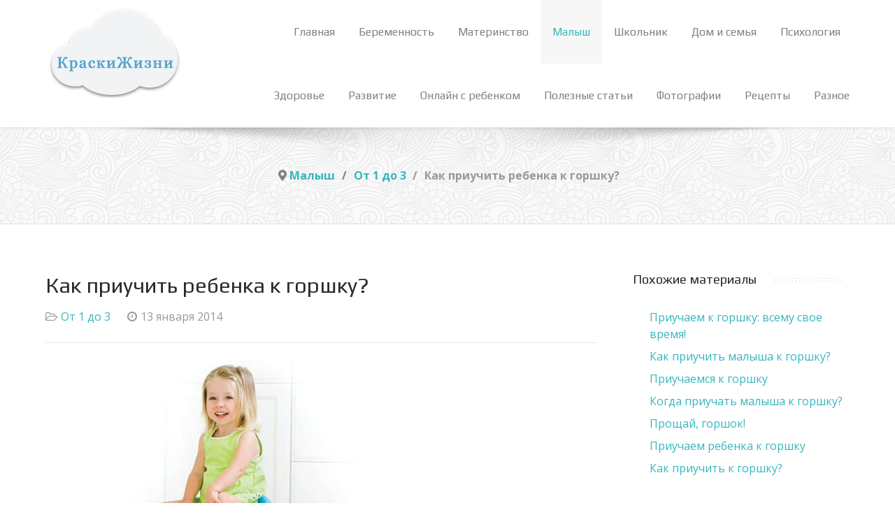

--- FILE ---
content_type: text/html; charset=utf-8
request_url: https://www.kraskizhizni.com/baby/1-3/2438-kak-priuchit-rebenka-k-gorshku
body_size: 9407
content:
<!DOCTYPE html>
<html lang="ru-RU" dir="ltr"> <head> <meta name="viewport" content="width=device-width, initial-scale=1.0"> <meta http-equiv="X-UA-Compatible" content="IE=edge" /> <meta charset="utf-8">	<meta property="og:type" content="article">	<meta property="og:title" content="Как приучить ребенка к горшку?">	<meta property="og:description" content=" Как приучить ребенка к горшку? На эту тему написано множество различных статей. Но я расскажу о собственном опыте – как приучить ребенка к горшку.">	<meta property="og:url" content="https://www.kraskizhizni.com/baby/1-3/2438-kak-priuchit-rebenka-k-gorshku">	<meta name="author" content="Елена">	<meta name="description" content="Как приучить ребенка к горшку? На эту тему написано множество различных статей. Но я расскажу о собственном опыте – как приучить ребенка к горшку.">	<meta name="generator" content="Joomla! - Open Source Content Management">	<title>Как приучить ребенка к горшку?</title>	<link href="/favicon.ico" rel="icon" type="image/vnd.microsoft.icon"> <link href="/plugins/content/jllike/js/buttons.min.css?237f503c16ccf2badd0f0d4987b64560" rel="stylesheet">	<link rel="stylesheet" href="/media/com_jchoptimize/cache/css/73f48fd040e953d97295555a2de27f85cc67dd80bbdf0c0c5d2341adbadacde2.css">	<link href="/media/gantry5/engines/nucleus/css-compiled/nucleus.css" rel="stylesheet">	<link rel="stylesheet" href="/media/com_jchoptimize/cache/css/73f48fd040e953d97295555a2de27f854c8f336dc9dc10844f641bea5930f937.css">	<link href="/media/gantry5/engines/nucleus/css-compiled/bootstrap5.css" rel="stylesheet">	<link rel="stylesheet" href="/media/com_jchoptimize/cache/css/73f48fd040e953d97295555a2de27f857a7ad9d89cc5796551cbfab9b7f1da64.css">	<link href="/media/gantry5/assets/css/font-awesome.min.css" rel="stylesheet">	<link rel="stylesheet" href="/media/com_jchoptimize/cache/css/73f48fd040e953d97295555a2de27f85ae6f0d722d7a4536ffd99fca49923ebe.css">	<link rel="stylesheet" href="/media/com_jchoptimize/cache/css/73f48fd040e953d97295555a2de27f851b1ddae49647b8d17a7008f30f9e734d.css">	<style>.jllikeproSharesContayner a{border-radius:10px;margin-left:6px}.jllikeproSharesContayner i{width:30px;height:30px}.jllikeproSharesContayner span{height:30px;line-height:30px;font-size:1rem}</style>	<style>@media screen and (max-width:800px){.jllikeproSharesContayner{position:fixed;right:0;bottom:0;z-index:999999;background-color:#fff!important;width:100%}.jllikeproSharesContayner .event-container>div{border-radius:0;padding:0;display:block}.like .l-count{display:none}.jllikeproSharesContayner a{border-radius:0!important;margin:0!important}.l-all-count{margin-left:10px;margin-right:10px}.jllikeproSharesContayner i{width:44px!important;border-radius:0!important}.l-ico{background-position:50%!important}.likes-block_left{text-align:left}.likes-block_right{text-align:right}.likes-block_center{text-align:center}.button_text{display:none}}</style>	<style>#g-header.g-fixed-element{position:fixed;width:100%;top:0;left:0;z-index:1003}</style>	<style>@media print{body{display:none !important}}</style> <script type="application/ld+json">{"@context":"https:\/\/schema.org","@type":"BreadcrumbList","itemListElement":[{"@type":"ListItem","position":1,"item":{"@id":"https:\/\/www.kraskizhizni.com\/","name":"Home"}},{"@type":"ListItem","position":2,"item":{"@id":"https:\/\/www.kraskizhizni.com\/baby","name":"Малыш"}},{"@type":"ListItem","position":3,"item":{"@id":"https:\/\/www.kraskizhizni.com\/baby\/1-3","name":"От 1 до 3"}},{"@type":"ListItem","position":4,"item":{"name":"Как приучить ребенка к горшку?"}}]}</script> <script src="/media/com_jchoptimize/cache/js/3bb862ddf2c3449ac3e0267c0c61b1ff334f7cc453932f78d1371b4b404944af.js"></script>
<script src="/media/legacy/js/jquery-noconflict.min.js?647005fc12b79b3ca2bb30c059899d5994e3e34d" data-jch="js0"></script>
<script src="/plugins/content/jllike/js/buttons.min.js?237f503c16ccf2badd0f0d4987b64560"></script>
<script>var jllickeproSettings={url:"https://www.kraskizhizni.com",typeGet:"0",enableCounters:0,disableMoreLikes:0,isCategory:0,buttonsContayner:"",parentContayner:"div.jllikeproSharesContayner",};</script>
<script>if(!window.top.location.href.startsWith("https://www.kraskizhizni.com/")&&window.top.location.href!=window.self.location.href)
window.top.location.href=window.self.location.href;</script>
<script>if(document.addEventListener){document.addEventListener("contextmenu",function(e){e.preventDefault();return false;});}else if(document.attachEvent){document.attachEvent("oncontextmenu",function(e){e.preventDefault();return false;});}</script>
<script>if(document.addEventListener){document.addEventListener("dragstart",function(e){e.preventDefault();return false;});}else if(document.attachEvent){document.attachEvent("ondragstart",function(e){e.preventDefault();return false;});}</script>
<script>function JExtBOXAntiCopyShowMSG(){if(false){document.getElementById("JExtBOXAntiCopyModal").style.display="block";}}
if(document.addEventListener){document.addEventListener("copy",function(e){e.preventDefault();JExtBOXAntiCopyShowMSG();return false;});document.addEventListener("cut",function(e){e.preventDefault();JExtBOXAntiCopyShowMSG();return false;});document.addEventListener("click",function(e){if(e.target==document.getElementById("JExtBOXAntiCopyModal")){document.getElementById("JExtBOXAntiCopyModal").style.display="none";}});}else if(document.attachEvent){document.attachEvent("oncopy",function(e){e.preventDefault();JExtBOXAntiCopyShowMSG();return false;});document.attachEvent("oncut",function(e){e.preventDefault();JExtBOXAntiCopyShowMSG();return false;});document.attachEvent("onclick",function(e){if(e.target==document.getElementById("JExtBOXAntiCopyModal")){document.getElementById("JExtBOXAntiCopyModal").style.display="none";}});}</script>
<script src="/media/mod_menu/js/menu-es5.min.js?237f503c16ccf2badd0f0d4987b64560" nomodule defer></script>
</head> <body class="gantry site com_content view-article layout-blog no-task dir-ltr itemid-34 outline-17 g-offcanvas-right g-default g-style-preset2"> <div id="g-offcanvas"  data-g-offcanvas-swipe="0" data-g-offcanvas-css3="1"> <div class="g-grid"> <div class="g-block size-100"> <div id="mobile-menu-8307-particle" class="g-content g-particle"> <div id="g-mobilemenu-container" data-g-menu-breakpoint="48rem"></div> </div> </div> </div> </div> <div id="g-page-surround"> <div class="g-offcanvas-hide g-offcanvas-toggle" role="navigation" data-offcanvas-toggle aria-controls="g-offcanvas" aria-expanded="false"><i class="fa fa-fw fa-bars"></i></div> <section id="g-container-site" class="g-wrapper"> <header id="g-header"> <div class="g-container"> <div class="g-grid"> <div class="g-block size-25"> <div id="logo-6391-particle" class="g-content g-particle"> <a href="/" title="КраскиЖизни" rel="home" class="g-logo "> <img src="/templates/it_paradise/images/logo2.png" alt="КраскиЖизни" /> </a> </div> </div> <div class="g-block size-75"> <div id="menu-6643-particle" class="g-content g-particle"> <nav class="g-main-nav" data-g-mobile-target data-g-hover-expand="true"> <ul class="g-toplevel"> <li class="g-menu-item g-menu-item-type-component g-menu-item-70 g-standard  "> <a class="g-menu-item-container" href="/"> <span class="g-menu-item-content"> <span class="g-menu-item-title">Главная</span> </span> </a> </li> <li class="g-menu-item g-menu-item-type-component g-menu-item-37 g-standard  "> <a class="g-menu-item-container" href="/pre"> <span class="g-menu-item-content"> <span class="g-menu-item-title">Беременность</span> </span> </a> </li> <li class="g-menu-item g-menu-item-type-component g-menu-item-143 g-standard  "> <a class="g-menu-item-container" href="/mama"> <span class="g-menu-item-content"> <span class="g-menu-item-title">Материнство</span> </span> </a> </li> <li class="g-menu-item g-menu-item-type-component g-menu-item-145 g-parent active g-standard g-menu-item-link-parent "> <a class="g-menu-item-container" href="/baby"> <span class="g-menu-item-content"> <span class="g-menu-item-title">Малыш</span> </span> <span class="g-menu-parent-indicator" data-g-menuparent=""></span> </a> <ul class="g-dropdown g-inactive g-fade-in-up g-dropdown-right"> <li class="g-dropdown-column"> <div class="g-grid"> <div class="g-block size-100"> <ul class="g-sublevel"> <li class="g-level-1 g-go-back"> <a class="g-menu-item-container" href="#" data-g-menuparent=""><span>Back</span></a> </li> <li class="g-menu-item g-menu-item-type-component g-menu-item-146  "> <a class="g-menu-item-container" href="/baby/0-1"> <span class="g-menu-item-content"> <span class="g-menu-item-title">От 0 до 1</span> </span> </a> </li> <li class="g-menu-item g-menu-item-type-component g-menu-item-34 active  "> <a class="g-menu-item-container" href="/baby/1-3"> <span class="g-menu-item-content"> <span class="g-menu-item-title">От 1 до 3</span> </span> </a> </li> <li class="g-menu-item g-menu-item-type-component g-menu-item-50  "> <a class="g-menu-item-container" href="/baby/3-7"> <span class="g-menu-item-content"> <span class="g-menu-item-title">От 3 до 7</span> </span> </a> </li> </ul> </div> </div> </li> </ul> </li> <li class="g-menu-item g-menu-item-type-component g-menu-item-41 g-parent g-standard g-menu-item-link-parent "> <a class="g-menu-item-container" href="/school"> <span class="g-menu-item-content"> <span class="g-menu-item-title">Школьник</span> </span> <span class="g-menu-parent-indicator" data-g-menuparent=""></span> </a> <ul class="g-dropdown g-inactive g-fade-in-up g-dropdown-right"> <li class="g-dropdown-column"> <div class="g-grid"> <div class="g-block size-100"> <ul class="g-sublevel"> <li class="g-level-1 g-go-back"> <a class="g-menu-item-container" href="#" data-g-menuparent=""><span>Back</span></a> </li> <li class="g-menu-item g-menu-item-type-component g-menu-item-44  "> <a class="g-menu-item-container" href="/school/primary"> <span class="g-menu-item-content"> <span class="g-menu-item-title">Начальная школа</span> </span> </a> </li> <li class="g-menu-item g-menu-item-type-component g-menu-item-46  "> <a class="g-menu-item-container" href="/school/high"> <span class="g-menu-item-content"> <span class="g-menu-item-title">Средняя школа</span> </span> </a> </li> <li class="g-menu-item g-menu-item-type-component g-menu-item-48  "> <a class="g-menu-item-container" href="/school/teen"> <span class="g-menu-item-content"> <span class="g-menu-item-title">Подросток</span> </span> </a> </li> </ul> </div> </div> </li> </ul> </li> <li class="g-menu-item g-menu-item-type-component g-menu-item-38 g-standard  "> <a class="g-menu-item-container" href="/family"> <span class="g-menu-item-content"> <span class="g-menu-item-title">Дом и семья</span> </span> </a> </li> <li class="g-menu-item g-menu-item-type-component g-menu-item-66 g-standard  "> <a class="g-menu-item-container" href="/psy"> <span class="g-menu-item-content"> <span class="g-menu-item-title">Психология</span> </span> </a> </li> <li class="g-menu-item g-menu-item-type-component g-menu-item-282 g-standard  "> <a class="g-menu-item-container" href="/health"> <span class="g-menu-item-content"> <span class="g-menu-item-title">Здоровье</span> </span> </a> </li> <li class="g-menu-item g-menu-item-type-component g-menu-item-43 g-parent g-standard g-menu-item-link-parent "> <a class="g-menu-item-container" href="/edu"> <span class="g-menu-item-content"> <span class="g-menu-item-title">Развитие</span> </span> <span class="g-menu-parent-indicator" data-g-menuparent=""></span> </a> <ul class="g-dropdown g-inactive g-fade-in-up g-dropdown-right"> <li class="g-dropdown-column"> <div class="g-grid"> <div class="g-block size-100"> <ul class="g-sublevel"> <li class="g-level-1 g-go-back"> <a class="g-menu-item-container" href="#" data-g-menuparent=""><span>Back</span></a> </li> <li class="g-menu-item g-menu-item-type-component g-menu-item-49  "> <a class="g-menu-item-container" href="/edu/verse"> <span class="g-menu-item-content"> <span class="g-menu-item-title">Стихи и песни</span> </span> </a> </li> <li class="g-menu-item g-menu-item-type-component g-menu-item-47  "> <a class="g-menu-item-container" href="/edu/game"> <span class="g-menu-item-content"> <span class="g-menu-item-title">Игры</span> </span> </a> </li> <li class="g-menu-item g-menu-item-type-component g-menu-item-63  "> <a class="g-menu-item-container" href="/edu/teach"> <span class="g-menu-item-content"> <span class="g-menu-item-title">Обучение</span> </span> </a> </li> <li class="g-menu-item g-menu-item-type-component g-menu-item-55  "> <a class="g-menu-item-container" href="/edu/develop"> <span class="g-menu-item-content"> <span class="g-menu-item-title">Развивалки</span> </span> </a> </li> <li class="g-menu-item g-menu-item-type-component g-menu-item-56  "> <a class="g-menu-item-container" href="/edu/holiday"> <span class="g-menu-item-content"> <span class="g-menu-item-title">Праздники</span> </span> </a> </li> <li class="g-menu-item g-menu-item-type-component g-menu-item-57  "> <a class="g-menu-item-container" href="/edu/video"> <span class="g-menu-item-content"> <span class="g-menu-item-title">Видео</span> </span> </a> </li> <li class="g-menu-item g-menu-item-type-component g-menu-item-58  "> <a class="g-menu-item-container" href="/edu/book"> <span class="g-menu-item-content"> <span class="g-menu-item-title">Книги</span> </span> </a> </li> </ul> </div> </div> </li> </ul> </li> <li class="g-menu-item g-menu-item-type-component g-menu-item-64 g-standard  "> <a class="g-menu-item-container" href="/online"> <span class="g-menu-item-content"> <span class="g-menu-item-title">Онлайн с ребенком</span> </span> </a> </li> <li class="g-menu-item g-menu-item-type-component g-menu-item-69 g-standard  "> <a class="g-menu-item-container" href="/poleznoe"> <span class="g-menu-item-content"> <span class="g-menu-item-title">Полезные статьи</span> </span> </a> </li> <li class="g-menu-item g-menu-item-type-component g-menu-item-65 g-standard  "> <a class="g-menu-item-container" href="/foto"> <span class="g-menu-item-content"> <span class="g-menu-item-title">Фотографии</span> </span> </a> </li> <li class="g-menu-item g-menu-item-type-component g-menu-item-62 g-standard  "> <a class="g-menu-item-container" href="/recipe"> <span class="g-menu-item-content"> <span class="g-menu-item-title">Рецепты</span> </span> </a> </li> <li class="g-menu-item g-menu-item-type-component g-menu-item-60 g-standard  "> <a class="g-menu-item-container" href="/other"> <span class="g-menu-item-content"> <span class="g-menu-item-title">Разное</span> </span> </a> </li> </ul> </nav> </div> </div> </div> </div> </header> <section id="g-breadcrumb" class="border-bottom"> <div class="g-container"> <div class="g-grid"> <div class="g-block size-100"> <div class="g-content"> <div class="platform-content"><div class="breadcrumb-a moduletable "> <nav class="mod-breadcrumbs__wrapper" aria-label="Навигатор сайта (путь к странице)"> <ol class="mod-breadcrumbs breadcrumb px-3 py-2"> <li class="mod-breadcrumbs__divider float-start"> <span class="divider icon-location icon-fw" aria-hidden="true"></span> </li> <li class="mod-breadcrumbs__item breadcrumb-item"><a href="/baby" class="pathway"><span>Малыш</span></a></li><li class="mod-breadcrumbs__item breadcrumb-item"><a href="/baby/1-3" class="pathway"><span>От 1 до 3</span></a></li><li class="mod-breadcrumbs__item breadcrumb-item active"><span>Как приучить ребенка к горшку?</span></li> </ol> </nav></div></div> </div> </div> </div> </div> </section> <section id="g-system-messages"> <div class="g-container"> <div class="g-grid"> <div class="g-block size-100"> <div class="g-system-messages"> <div id="system-message-container"> </div> </div> </div> </div> </div> </section> <section id="g-container-main" class="g-wrapper"> <div class="g-container"> <div class="g-grid"> <div class="g-block size-70"> <section id="g-mainbody"> <div class="g-grid"> <div class="g-block size-100"> <div class="g-content"> <div class="platform-content container"><div class="row"><div class="col"><div class="com-content-article item-page" itemscope itemtype="https://schema.org/Article">	<meta itemprop="inLanguage" content="ru-RU"> <div class="g-article-header"> <div class="page-header"> <h2 itemprop="headline">
				Как приучить ребенка к горшку?			</h2> </div> <dl class="article-info text-muted"> <dt class="article-info-term">
                            Информация о материале                    </dt> <dd class="category-name"> <span data-uk-tooltip title="Категория: "><i class="fa fa-folder-open-o"></i><a href="/baby/1-3" itemprop="genre">От 1 до 3</a></span>	</dd> <dd class="published">	<time datetime="2014-01-13T18:26:02+00:00" itemprop="datePublished" data-uk-tooltip title="Опубликовано: "> <i class="fa fa-clock-o"></i>13 января 2014	</time></dd> </dl> </div> <div itemprop="articleBody" class="com-content-article__body"> <p><img src="/images/img14/kak-priuchit-rebenka-k-gorshku.jpg" alt="Как приучить ребенка к горшку?" /></p><p>Как приучить ребенка к горшку? На эту тему написано множество различных статей. Но я расскажу о собственном опыте – как приучить ребенка к горшку.</p> <p>С таким важным предметом как горшок мы начали знакомиться примерно с шести месяцев. Сначала он у нас был вроде красивого аксессуара. Но дочка быстро проявила к нему интерес – начала рассматривать и играть.<br /><br />Первым делом, конечно же, нужно объяснить, для чего сие орудие нужно. Посадите любимого пупса или сядьте сами – ваш пример авторитетен для малыша. Не ждите все же, что он сразу смекнет, и будет ходить в горшок. Нет. Первый этап – знакомство. На этом этапе кроха усвоит информацию, которую дала ему мама, но эта горшочная наука пригодится ему несколько позже.<br /><br />А пока пусть горшочек стоит в поле зрения ребенка, чтобы он о нем знал. Можно пробовать высаживать малыша на горшок, когда он уже уверенно начинает сидеть сам. Но особо не настаивайте – так вы можете надолго отбить интерес. Помните – насильно мил не будешь! Высаживайте кроху, когда у него хорошее настроение – играючи, чтобы с горшком у него связывались только позитивные эмоции, а никак не жуткое испытание.<br /><br />Бывает так, что малыш теряет к горшку всякий интерес, как и к любой, даже самой забавной игрушке. Мы были не исключение. Тогда как продолжать приучать ребенка к горшку?</p><p>В этом случае уберите его на какое-то время из виду. Пусть малыш о нем забудет. А потом достаньте и обновите в памяти ребенка первые уроки по «высиживанию» на горшочке.<br /><br />Осмысленно ходить на горшок ребенок начинает только после полутора лет –&nbsp; ближе к двум годам. Конечно, цифры приблизительные и у каждого это все же происходит индивидуально. И зависит это от многих факторов. В том числе, как часто вы пользуетесь одноразовыми подгузниками. Злоупотреблять ими не стоит, особенно если вы уже решили приучать малыша к горшку. Первое время я оставляла дочку в трусиках и колготках, а подгузник одевала только на ночь. Постепенно мы отказались от подгузников целиком.<br /><br />Ведь факт остается фактом – пока ребенок сам не начнет понимать, что ему плохо, неудобно в мокрых или грязных штанишках – результата не будет.</p> <div class="jllikeproSharesContayner jllikepro_2438"> <input type="hidden" class="link-to-share" id="link-to-share-2438" value="https://www.kraskizhizni.com/baby/1-3/2438-kak-priuchit-rebenka-k-gorshku"/> <input type="hidden" class="share-title" id="share-title-2438" value="Как приучить ребенка к горшку?"/> <input type="hidden" class="share-image" id="share-image-2438" value=""/> <input type="hidden" class="share-desc" id="share-desc-2438" value=" Как приучить ребенка к горшку? На эту тему написано множество различных статей. Но я расскажу о собственном опыте – как приучить ребенка к горшку."/> <input type="hidden" class="share-id" value="2438"/> <div class="event-container" > <div class="likes-block_left"> <a title="Telegram" class="like l-tl" id="l-tl-2438"> <i class="l-ico"></i> <span class="l-count"></span> </a> <a title="Viber" class="like l-vi" id="l-vi-2438"> <i class="l-ico"></i> <span class="l-count"></span> </a> <a title="WhatsApp" class="like l-wa" id="l-wa-2438"> <i class="l-ico"></i> <span class="l-count"></span> </a> <a title="FaceBook" class="like l-fb" id="l-fb-2438"> <i class="l-ico"></i> <span class="l-count"></span> </a> <a title="Вконтакте" class="like l-vk" id="l-vk-2438"> <i class="l-ico"></i> <span class="l-count"></span> </a> <a title="Мой мир" class="like l-ml" id="l-ml-2438"> <i class="l-ico"></i> <span class="l-count"></span> </a> <a title="Одноклассники" class="like l-ok" id="l-ok-2438"> <i class="l-ico"></i> <span class="l-count"></span> </a> <a title="Twitter" class="like l-tw" id="l-tw-2438"> <i class="l-ico"></i> <span class="l-count"></span> </a> </div> </div> </div>	</div> </div></div></div></div> </div> </div> </div> </section> </div> <div class="g-block size-30"> <aside id="g-aside"> <div class="g-grid"> <div class="g-block size-100"> <div class="g-content"> <div class="platform-content"><div class="sidebar-right moduletable "> <h3 class="g-title"><span>Похожие материалы</span></h3> <ul class="mod-relateditems relateditems mod-list"><li> <a href="/baby/1-3/3016-priuchaem-k-gorshku-vsemu-svoe-vremya">
                Приучаем к горшку: всему свое время!</a></li><li> <a href="/baby/1-3/2731-kak-priuchit-malysha-k-gorshku">
                Как приучить малыша к горшку?</a></li><li> <a href="/baby/1-3/981-priuchaemsia-k-gorshku">
                Приучаемся к горшку</a></li><li> <a href="/baby/1-3/823-kogda-priuchat-k-gorshku">
                Когда приучать малыша к горшку?</a></li><li> <a href="/baby/3-7/663-proshay-gorshok">
                Прощай, горшок!</a></li><li> <a href="/baby/1-3/473-priuchaem-k-gorshku">
                Приучаем ребенка к горшку</a></li><li> <a href="/baby/1-3/60-kak-priuchit-k-gorshku">
                Как приучить к горшку?</a></li></ul></div></div><div class="platform-content"><div class="sidebar-right moduletable "> <h3 class="g-title"><span>Советуем</span></h3> <div id="mod-custom138" class="mod-custom custom"> <p><a href="/edu/video/4036-spisok-multserialov"><img src="/f/site/banner-mult.jpg" alt="Подборка мультсериалов" width="200" height="133" /></a></p><p><a href="http://www.zhenskoeschastie.com/25-pravil-kak-uspevat-bolshe/" target="_blank" rel="nofollow"><img src="/f/site/banner-zhenskoeschastie.jpg" alt="за меньшее время сделать больше" width="200" height="274" /></a></p></div></div></div><div class="platform-content"><div class="sidebar-right moduletable "> <h3 class="g-title"><span>Популярное про первые 3 года</span></h3> <ul class="mostread mod-list"> <li itemscope itemtype="https://schema.org/Article"> <a href="/baby/1-3/589-knigi-1-3-goda" itemprop="url"> <span itemprop="name">
                Книги для детей 1-3 года            </span> </a> </li> <li itemscope itemtype="https://schema.org/Article"> <a href="/baby/1-3/447-trusiki-podguzniki" itemprop="url"> <span itemprop="name">
                Чем отличаются подгузники от трусиков-подгузников?            </span> </a> </li> <li itemscope itemtype="https://schema.org/Article"> <a href="/baby/1-3/137-uchimsia-govorit-nelzia" itemprop="url"> <span itemprop="name">
                Учимся правильно говорить "нельзя"            </span> </a> </li> <li itemscope itemtype="https://schema.org/Article"> <a href="/baby/1-3/151-razvitie-rechi-godovalogo-rebenka" itemprop="url"> <span itemprop="name">
                Развитие речи годовалого ребенка            </span> </a> </li> <li itemscope itemtype="https://schema.org/Article"> <a href="/baby/1-3/130-perviy-perehodniy-vozrast" itemprop="url"> <span itemprop="name">
                Первый переходный возраст            </span> </a> </li> <li itemscope itemtype="https://schema.org/Article"> <a href="/baby/1-3/522-vospitanie-1-3-goda" itemprop="url"> <span itemprop="name">
                Воспитание детей от года до трех лет            </span> </a> </li> <li itemscope itemtype="https://schema.org/Article"> <a href="/baby/1-3/225-chem-zaniat-malysha-1-3" itemprop="url"> <span itemprop="name">
                Чем занять малыша 1-3 лет на 10 минут?            </span> </a> </li></ul></div></div> </div> </div> </div> </aside> </div> </div> </div> </section> <section id="g-prebottom"> <div class="g-container"> <div class="g-grid"> <div class="g-block size-50"> <div class="g-content"> <div class="platform-content"><div class="prebottom-a moduletable "> <h3 class="g-title"><span>Последние статьи</span></h3> <ul class="mod-articleslatest latestnews mod-list"> <li itemscope itemtype="https://schema.org/Article"> <a href="/other/9048-muzichni-instrumenti" itemprop="url"> <span itemprop="name">
                 Музичні інструменти - мистецтво звуку та душа музики            </span> </a> </li> <li itemscope itemtype="https://schema.org/Article"> <a href="/other/9047-oborudovanie-dlya-detej-s-dtsp" itemprop="url"> <span itemprop="name">
                Оборудование для реабилитации детей с ДЦП: помощь, которая действительно работает            </span> </a> </li> <li itemscope itemtype="https://schema.org/Article"> <a href="/other/9046-kak-vybrat-akusticheskuyu-sistemu" itemprop="url"> <span itemprop="name">
                Как выбрать акустическую систему для дома, творчества и вдохновения            </span> </a> </li> <li itemscope itemtype="https://schema.org/Article"> <a href="/other/9045-ekonomit-kupony-i-skidki" itemprop="url"> <span itemprop="name">
                Как можно экономить с помощью купонов и скидок?            </span> </a> </li> <li itemscope itemtype="https://schema.org/Article"> <a href="/other/9043-kabachki-u-teplitsi" itemprop="url"> <span itemprop="name">
                Оптимальні умови для вирощування кабачків у теплиці            </span> </a> </li> <li itemscope itemtype="https://schema.org/Article"> <a href="/other/9044-otdat-v-dom-prestarelykh" itemprop="url"> <span itemprop="name">
                Почему иногда стоит отдать пожилого человека в дом престарелых            </span> </a> </li> <li itemscope itemtype="https://schema.org/Article"> <a href="/other/9042-semejnyj-byudzhet-s-rebjonkom" itemprop="url"> <span itemprop="name">
                Семейный бюджет с ребёнком: как экономить без потери качества жизни            </span> </a> </li> <li itemscope itemtype="https://schema.org/Article"> <a href="/other/9039-stakanchiki-dlya-kavyarni" itemprop="url"> <span itemprop="name">
                Як обрати паперові одноразові стаканчики для кав'ярні            </span> </a> </li> <li itemscope itemtype="https://schema.org/Article"> <a href="/other/9038-kuler-perestal-okhlazhdat-vodu" itemprop="url"> <span itemprop="name">
                Почему кулер перестал охлаждать воду: диагностика и решения проблемы            </span> </a> </li> <li itemscope itemtype="https://schema.org/Article"> <a href="/other/9033-kupit-vyazanyj-kombinezon" itemprop="url"> <span itemprop="name">
                Почему стоит купить вязаный комбинезон            </span> </a> </li></ul></div></div> </div> </div> <div class="g-block size-50"> <div class="g-content"> <div class="platform-content"><div class="prebottom-b moduletable reduce-top123"> <h3 class="g-title"><span>Самое популярное и лучшее</span></h3> <div id="mod-custom140" class="mod-custom custom"> <ul class="relateditems"><li><a href="/edu/develop/284-glenn-doman-knigi-kartochki">ВЕСЬ Гленн Доман - скачать бесплатно книги и карточки</a></li><li><a href="/edu/verse/99-stishki-dlia-alboma">Стишки для первого детского альбома</a></li><li><a href="/edu/develop/293-montessori-knigi-video">ВСЯ Монтессори - скачать книги, посмотреть сайты и видео</a></li><li><a href="/edu/verse/180-veselye-razminki">Веселые разминки для детей</a></li><li><a href="/edu/video/583-multy-dlia-maliavok">Развивающие мультфильмы для самых маленьких</a></li><li><a href="/edu/book/2200-our-books">Подборка книг для родителей</a></li><li><a href="/edu/develop/114-metody-razvitiya-pamiati">Множество методов развития памяти у детей</a></li></ul></div></div></div> </div> </div> </div> </div> </section> <section id="g-bottom"> <div class="g-container"> <div class="g-grid"> <div class="g-block size-100"> <div class="g-content"> <div class="platform-content"><div class="bottom-a moduletable "> <div id="mod-custom111" class="mod-custom custom"> <div style="text-align: center;"><a href="/edu/verse/99-stishki-dlia-alboma" target="blank"><img src="/f/site/top-banner-3.png" alt="Стишки для детского альбома" width="188" height="125" border="0" /></a><a href="/other/534-podborki-statey" target="blank"><img src="/f/site/top-banner-1.png" alt="Подборки статей по воспитанию" width="188" height="125" border="0" /></a><a href="/edu/develop/293-montessori-knigi-video" target="blank"><img src="/f/site/top-banner-5.png" alt="Монтессори книги и видео" width="188" height="125" border="0" /></a><a href="/edu/develop/284-glenn-doman-knigi-kartochki" target="blank"><img src="/f/site/top-banner-2.png" alt="Гленн Доман книги и карточки" width="188" height="125" border="0" /></a><a href="/edu/video/583-multy-dlia-maliavok" target="blank"><img src="/f/site/top-banner-4.png" alt="Развивающие мультики для детей" width="188" height="125" border="0" /></a></div></div></div></div> </div> </div> </div> </div> </section> </section> <section id="g-container-footer" class="g-wrapper fixed-footer"> <footer id="g-footer"> <div class="g-container"> <div class="g-grid"> <div class="g-block size-33"> <div class="g-content"> <div class="platform-content"><div class="footer-a moduletable _menu"> <h3 class="g-title"><span>Нижнее меню</span></h3> <ul class="mod-menu mod-list nav "><li class="nav-item item-68"><a href="/reklama" >Реклама</a></li><li class="nav-item item-30"><a href="/contacts" >Контакты</a></li><li class="nav-item item-142"><a href="/about" >О сайте</a></li><li class="nav-item item-374"><a href="/map?view=html&amp;id=1" >Карта сайта</a></li></ul></div></div> </div> </div> <div class="g-block size-34"> <div class="g-content"> <div class="platform-content"><div class="footer-b moduletable "> <h3 class="g-title"><span>Лучшее в подарок</span></h3> <div id="mod-custom128" class="mod-custom custom"> <p><a href="/100-tips.pdf" target="_blank"><img src="/f/site/100-tips.jpg" alt="100 советов для улучшения здоровья" width="200" height="150" /></a></p></div></div></div> </div> </div> <div class="g-block size-33"> <div class="g-content"> <div class="platform-content"><div class="footer-c moduletable "> <div id="mod-custom165" class="mod-custom custom"> <p><!--LiveInternet counter--><script type="text/javascript">document.write("<a href='http://www.liveinternet.ru/click' "+"target=_blank rel=nofollow><img src='//counter.yadro.ru/hit?t14.6;r"+
escape(document.referrer)+((typeof(screen)=="undefined")?"":";s"+screen.width+"*"+screen.height+"*"+(screen.colorDepth?screen.colorDepth:screen.pixelDepth))+";u"+escape(document.URL)+";"+Math.random()+"' alt='' title='LiveInternet: показано число просмотров за 24"+" часа, посетителей за 24 часа и за сегодня' "+"border='0' width='88' height='31'><\/a>")</script><!--/LiveInternet--></p></div></div></div> </div> </div> </div> </div> </footer> <section id="g-copyright"> <div class="g-container"> <div class="g-grid"> <div class="g-block size-100"> <div class="g-content"> <div class="platform-content"><div class="copyright-a moduletable "> <div id="mod-custom137" class="mod-custom custom"> <p>2010–2024 © <a href="https://www.kraskizhizni.com" target="blank" title="Краски Жизни">Краски Жизни</a></p></div></div></div> </div> </div> </div> </div> </section> </section> <section id="g-to-top"> <div class="g-container"> <div class="g-grid"> <div class="g-block size-100"> <div id="totop-7314-particle" class="g-content g-particle"> <div class="totop g-particle"> <div class="g-totop style1"> <a href="#" id="g-totop-button" rel="nofollow" data-uk-smooth-scroll aria-label="Back To Top"> <i class="fa fa-angle-up"></i> </a> </div></div> </div> </div> </div> </div> </section> </div> <script type="text/javascript" src="/media/gantry5/assets/js/main.js"></script> <script type="text/javascript" src="/templates/it_paradise/uikit/js/uikit.min.js"></script> <script type="text/javascript">(function($){$(document).ready(function(){$(window).scroll(function(){if($(document).scrollTop()<500||$(window).width()<767){$('#g-totop-button').removeClass('totopfixed');}else{$('#g-totop-button').addClass('totopfixed');}});});})(jQuery);</script> <script type="text/javascript">(function($){$(window).on('load',function(){var stickyOffset=$('#g-header').offset().top;var stickyContainerHeight=$('#g-header').height();$('#g-header').wrap("<div class='g-fixed-container'><\/div>");$('.g-fixed-container').css("height",stickyContainerHeight);$(window).resize(function(){if($(window).width()<768&&$('.g-fixed-container').length){$('#g-header').unwrap();}
if($(window).width()>767&&$('.g-fixed-container').length==0){$('#g-header').wrap("<div class='g-fixed-container'><\/div>");$('.g-fixed-container').css("height",stickyContainerHeight);}});$(window).scroll(function(){var sticky=$('#g-header'),scroll=$(window).scrollTop();if(scroll>stickyOffset&&$(window).width()>767)sticky.addClass('g-fixed-element');else sticky.removeClass('g-fixed-element');if(scroll>=600&&$(window).width()>767)sticky.addClass('g-fixed-second');else sticky.removeClass('g-fixed-second');});});})(jQuery);</script> <script type="text/javascript" src="/templates/it_paradise/js/template.js"></script> <script type="text/javascript" src="/templates/it_paradise/js/scrollReveal.min.js"></script> <script type="text/javascript">window.sr=new scrollReveal({mobile:false});</script> </body></html>